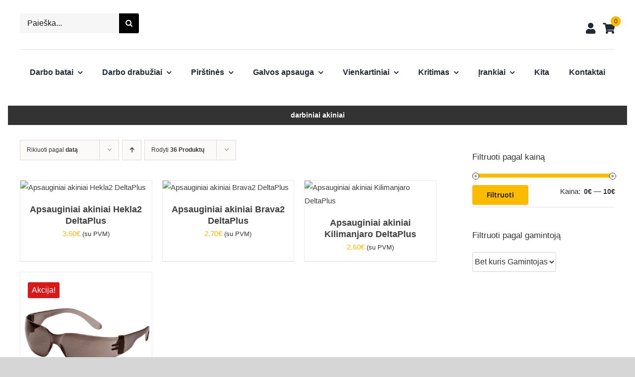

--- FILE ---
content_type: text/css
request_url: https://viskasdarbui.lt/wp-content/themes/Avada-Child-Theme/style.css?ver=6.9
body_size: 281
content:
/*
Theme Name: Avada Child
Description: Child theme for Avada theme
Author: ThemeFusion
Author URI: https://theme-fusion.com
Template: Avada
Version: 1.0.0
Text Domain:  Avada
*/

.fusion-clean-product-image-wrapper .cart-loading i {
display: none!important;
}

.fusion-body .price_slider_amount .button {
    padding: 13px 29px 13px 29px !important;
    font-size: 14px !important;
}

/* Product Category variantions, Colors Select */
.variations_colors_product_category_form .variations .value{
    text-align: center !important;
}

.variations_colors_product_category_form .avada-select-wrapper{
    text-align: center !important;
    display: inline-flex !important;
    align-content: center !important;
}


.variations_colors_product_category_form .avada-color-select{
    width: 30px !important;
    height: 30px !important;
    padding:2px !important;
}

/* Product Category variantions, Color Image Select */
.variations_color_image_product_category_form .variations .value{
    text-align: center !important;
}

.variations_color_image_product_category_form .avada-select-wrapper{
    text-align: center !important;
    display: inline-flex !important;
    align-content: center !important;
}


.variations_color_image_product_category_form .avada-image-select{
    width: 30px !important;
    height: 30px !important;
    padding:2px !important;
}

.price-without-taxes{
    font-size: 17px;
    color: #312f2f;
    font-family: Arial, Helvetica, sans-serif;
    font-weight: 550;
}

.price-without-taxes-suffix{
    font-size: 16px;
    color: #312f2f;
    font-family: Arial, Helvetica, sans-serif;
    font-weight: 550;

}

.woocommerce-shipping-totals #shipping_method input[type=radio] {
	-webkit-appearance: radio !important; /* Chrome, Safari, Opera */
	-moz-appearance: radio !important;    /* Firefox */
	-ms-appearance: radio !important;    /* not currently supported */
	line-height: 1em !important;
	max-height: 14px;
	max-width: 14px;
	min-height: 14px;
	min-width: 14px;
}

@media only screen and (max-width: 767px) {
	.woocommerce-shipping-totals .multiparcels-carrier-icon-image-holder {
		display: none !important;
	}
}


.comment-form .stars .active {
	background: rgb(126 123 123 / 33%) !important;
}




